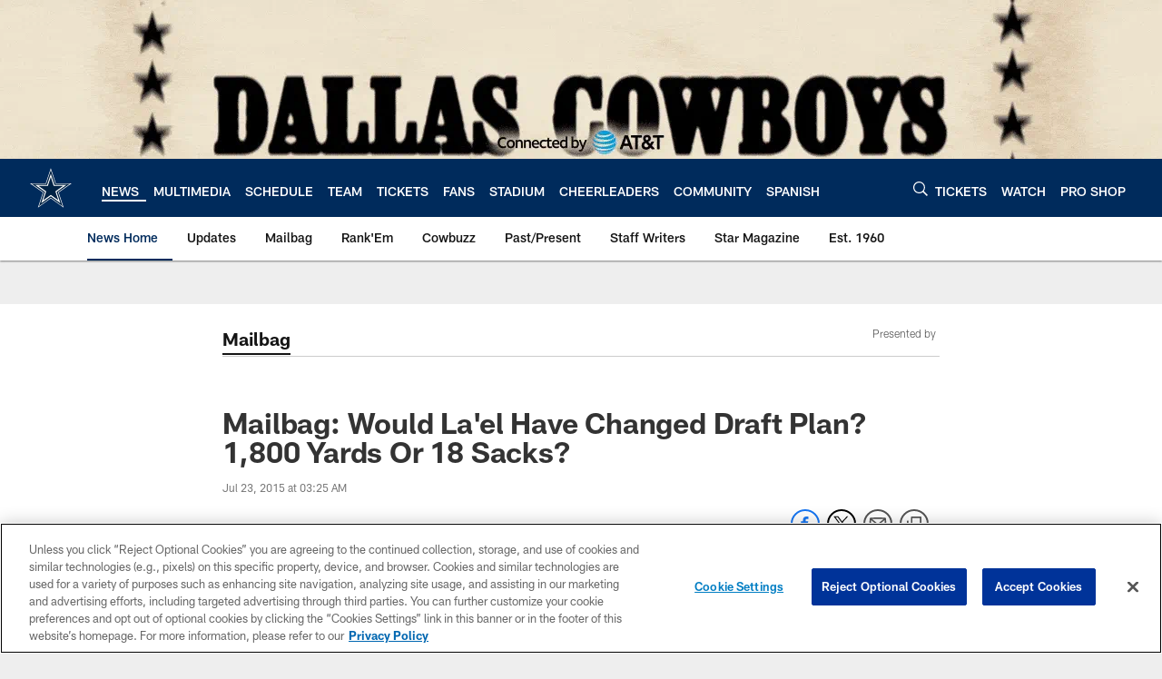

--- FILE ---
content_type: text/html; charset=utf-8
request_url: https://www.google.com/recaptcha/api2/aframe
body_size: 268
content:
<!DOCTYPE HTML><html><head><meta http-equiv="content-type" content="text/html; charset=UTF-8"></head><body><script nonce="Q-4A1Vbz6EzuOXcYrOS0dQ">/** Anti-fraud and anti-abuse applications only. See google.com/recaptcha */ try{var clients={'sodar':'https://pagead2.googlesyndication.com/pagead/sodar?'};window.addEventListener("message",function(a){try{if(a.source===window.parent){var b=JSON.parse(a.data);var c=clients[b['id']];if(c){var d=document.createElement('img');d.src=c+b['params']+'&rc='+(localStorage.getItem("rc::a")?sessionStorage.getItem("rc::b"):"");window.document.body.appendChild(d);sessionStorage.setItem("rc::e",parseInt(sessionStorage.getItem("rc::e")||0)+1);localStorage.setItem("rc::h",'1769016085522');}}}catch(b){}});window.parent.postMessage("_grecaptcha_ready", "*");}catch(b){}</script></body></html>

--- FILE ---
content_type: text/javascript; charset=utf-8
request_url: https://auth-id.dallascowboys.com/accounts.webSdkBootstrap?apiKey=4_2-xNYXWvdGHB0xOf1kVDeA&pageURL=https%3A%2F%2Fwww.dallascowboys.com%2Fnews%2Fmailbag-would-la-el-have-changed-draft-plan-1-800-yards-or-18-sacks-380143&sdk=js_latest&sdkBuild=18435&format=json
body_size: 425
content:
{
  "callId": "019be193327279fda92f73fe0bc2570c",
  "errorCode": 0,
  "apiVersion": 2,
  "statusCode": 200,
  "statusReason": "OK",
  "time": "2026-01-21T17:21:18.973Z",
  "hasGmid": "ver4"
}